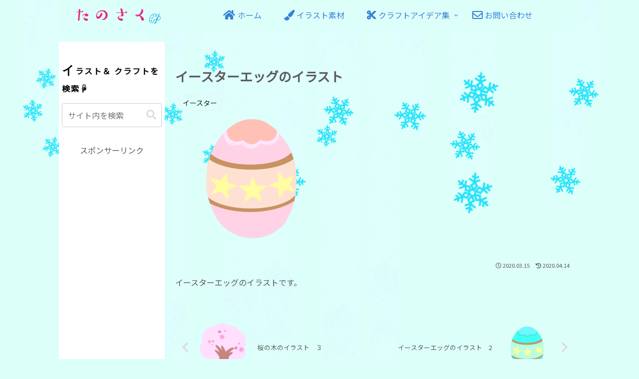

--- FILE ---
content_type: text/html; charset=utf-8
request_url: https://www.google.com/recaptcha/api2/aframe
body_size: 268
content:
<!DOCTYPE HTML><html><head><meta http-equiv="content-type" content="text/html; charset=UTF-8"></head><body><script nonce="qF--RgJawSKmHfDt7XUAgA">/** Anti-fraud and anti-abuse applications only. See google.com/recaptcha */ try{var clients={'sodar':'https://pagead2.googlesyndication.com/pagead/sodar?'};window.addEventListener("message",function(a){try{if(a.source===window.parent){var b=JSON.parse(a.data);var c=clients[b['id']];if(c){var d=document.createElement('img');d.src=c+b['params']+'&rc='+(localStorage.getItem("rc::a")?sessionStorage.getItem("rc::b"):"");window.document.body.appendChild(d);sessionStorage.setItem("rc::e",parseInt(sessionStorage.getItem("rc::e")||0)+1);localStorage.setItem("rc::h",'1769341205402');}}}catch(b){}});window.parent.postMessage("_grecaptcha_ready", "*");}catch(b){}</script></body></html>